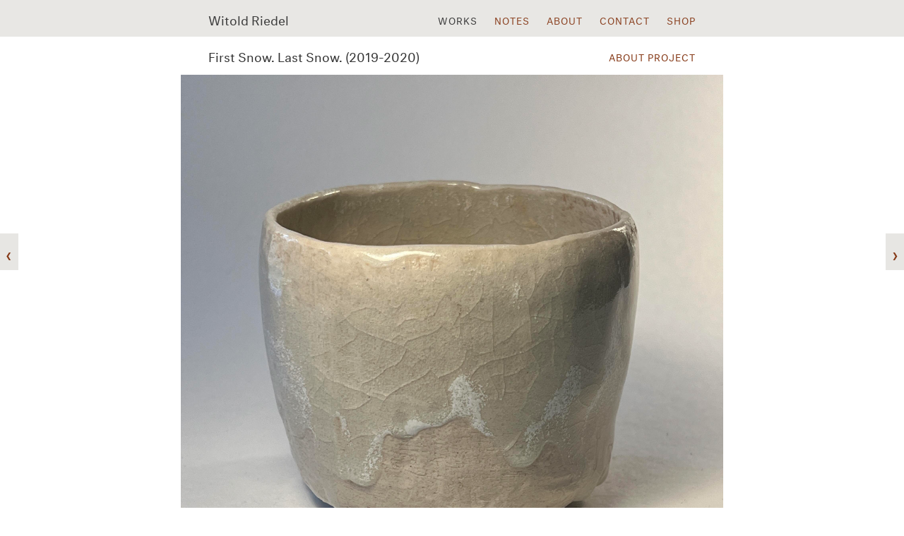

--- FILE ---
content_type: text/html; charset=UTF-8
request_url: https://www.witoldriedel.com/works/first-snow-last-snow/
body_size: 1984
content:
<!DOCTYPE html>
<html lang="en" id="scroll">

<head>
<meta charset="UTF-8">
<title>Witold Riedel › First Snow. Last Snow. (2019-2020)</title>
<meta name="viewport" content="width=device-width, initial-scale=1.0" />
<link rel="stylesheet" href="/media/styles.css?date=20200131">
<link rel="stylesheet" href="https://fonts.typotheque.com/WF-004691-007175.css" />
<link rel="shortcut icon" href="/favicon.ico">
<script src="/media/jquery.js"></script>
<script src="/media/smoothscroll.js"></script>
<script src="/media/functions.js"></script>
<script>
  window.dataLayer = window.dataLayer || [];
  function gtag(){dataLayer.push(arguments);}
  gtag('js', new Date());

  gtag('config', 'UA-31065668-5');
</script>
</head>

<body>

<header id="images">
<div id="hnav">
<div id="wr"><a href="/">Witold Riedel</a></div>
<ul>
<li id="active"><a href="/works/">Works</a></li>
<li><a href="/notes/">Notes</a></li>
<li><a href="/about/">About</a></li>
<li><a href="/contact/">Contact</a></li>
<li><a href="https://witoldriedel.myshopify.com/collections/all" target="_blank">Shop</a></li>
</ul>
</div>
</header>

<section id="imgnav">
<a href="https://www.witoldriedel.com/works/energy-markings/" id="larrlink"><div id="larr">‹</div><div id="larrtext"><small>Previous Project</small>Energy Markings </div></a>
<a href="https://www.witoldriedel.com/works/the-bridge-to-everything/" id="rarrlink"><div id="rarr">›</div><div id="rarrtext"><small>Next Project</small>The bridge to everything</div></a>
</section><!-- /imgnav -->

<section id="intro" class="wrapper">
<h1>First Snow. Last Snow. (2019-2020)</h1>
<div id="textlink"><a href="#description">About Project</a></div>
</section><!-- /intro -->

<section id="slideshow" class="cycle-slideshow">
<p><img alt="IMG_9176.jpg" src="https://www.witoldriedel.com/IMG_9176.jpg" width="2719" height="2719" class="mt-image-none" /></p>
<p><img alt="376915308_1055390755636041_2272242861874453930_n.jpg" src="https://www.witoldriedel.com/376915308_1055390755636041_2272242861874453930_n.jpg" width="1080" height="1080" class="mt-image-none" /><img alt="377449864_3518733501718842_2935452463823480750_n.jpg" src="https://www.witoldriedel.com/377449864_3518733501718842_2935452463823480750_n.jpg" width="1080" height="1080" class="mt-image-none" /><img alt="376241383_6664389653607605_8584078911106306102_n.jpg" src="https://www.witoldriedel.com/376241383_6664389653607605_8584078911106306102_n.jpg" width="1080" height="1080" class="mt-image-none" /><img alt="376278592_113151918552960_3947836203111517498_n.jpg" src="https://www.witoldriedel.com/376278592_113151918552960_3947836203111517498_n.jpg" width="1080" height="1080" class="mt-image-none" /><img alt="376713115_969427820801373_7265518179457178164_n.jpg" src="https://www.witoldriedel.com/376713115_969427820801373_7265518179457178164_n.jpg" width="1080" height="1080" class="mt-image-none" /><img alt="376193240_1475241913229755_5693652321539008585_n.jpg" src="https://www.witoldriedel.com/376193240_1475241913229755_5693652321539008585_n.jpg" width="1080" height="1080" class="mt-image-none" /><img alt="375883050_848079493181320_2802366221582545826_n.jpg" src="https://www.witoldriedel.com/375883050_848079493181320_2802366221582545826_n.jpg" width="1080" height="1080" class="mt-image-none" /><img alt="375942544_1952394368463861_5234858924131563368_n.jpg" src="https://www.witoldriedel.com/375942544_1952394368463861_5234858924131563368_n.jpg" width="1080" height="1080" class="mt-image-none" /><img alt="376091687_1774619492961389_817924085897304216_n.jpg" src="https://www.witoldriedel.com/376091687_1774619492961389_817924085897304216_n.jpg" width="1080" height="1080" class="mt-image-none" /></p>
</section><!-- /slideshow -->


<section id="description" class="wrapper">
<p>This chawan (Matcha Tea Bowl) was the first I created under the guidance of Kyoshitsu Sasaki, at a workshop in Amsterdam. The bowl took about a year to complete, as I was not experienced enough to fire it. The bowl itself is <span lang="DE">8,5x10x10cm. But it’s obviously another gateway into the tea universe.</span><span></span></p>
<p>This bowl was part of the installation “Particle time keeper” (2023 100x60x15cm) in which I burned 50 pieces of incense, inside of a glass cabinet, retaining almost all particles. The burn happened over 50 days inside of a closed glass cabinet during my exhibition “Ankommen” “Arriving” at the Museum “Haus der Stadtgeschichte” in Offenbach.</p>
<p>In the piece the smoke organized itself in lines that looked like my drawings. And the chawan worked almost like a magnet for the smoke.</p>
<p>Not sure what the scientific reason behind this might be. But it felt like the chawan, a vessel wanted to be filled, and so the smoke did.</p>
<p>Nice to see how the smoke first cooled off on the rim, leaving a gentle tar mark. It then sank to the bottom, where tea would normally settle, leaving a tar pool.</p>
</section><!-- /description -->

<section id="outro" class="wrapper">
<a href="https://www.witoldriedel.com/works/">Back to Works Overview</a> <span><a href="#images">Back to Top</a></span>
</section><!-- /outro -->

<section id="bottomnav" class="wrapper">
<div id="prevproject">
<a href="https://www.witoldriedel.com/works/energy-markings/"><img src="https://www.witoldriedel.com/assets_c/2021/02/energy_markings_jpg-thumb-664xauto-8367." alt="Energy Markings " />
<small>Previous Project</small><br />
Energy Markings </a>
</div>
<div id="nextproject">
<a href="https://www.witoldriedel.com/works/the-bridge-to-everything/"><img src="https://www.witoldriedel.com/assets_c/2021/05/bridgetoeverything_thumb-thumb-664xauto-8410.jpg" alt="The bridge to everything" />
<small>Next Project</small><br />
The bridge to everything</a>
</div>
</section><!-- /bottomnav -->

</body>
</html>

--- FILE ---
content_type: text/css
request_url: https://www.witoldriedel.com/media/styles.css?date=20200131
body_size: 3055
content:
/*
-----------------------------------------------
		www.witoldriedel.com
	 by www.simonmalz.com
----------------------------------------------- */


/*		R E S E T
----------------------------------------------- */

html, body, div, span, object, iframe,
h1, h2, h3, h4, h5, h6, p, blockquote, pre,
abbr, address, cite, code,
del, dfn, em, img, ins, kbd, q, samp,
small, strong, sub, sup, var,
b, i,
dl, dt, dd, ol, ul, li,
fieldset, form, label, legend,
table, caption, tbody, tfoot, thead, tr, th, td,
article, aside, canvas, details, figcaption, figure, 
footer, header, hgroup, menu, nav, section, summary,
time, mark, audio, video {
		margin: 0;
	    padding: 0;
	    border: 0;
	    outline: 0;
	    font-size: 100%;
	    vertical-align: baseline;
	    background: transparent;
	    -webkit-text-size-adjust: 100%;
}

html#scroll {
		overflow-y: scroll;
}

body {
	    line-height: 1;
}

article, aside, details, figcaption, figure,
footer, header, hgroup, menu, nav, section { 
	    display: block;
}

blockquote, q {
	    quotes: none;
}

blockquote:before, blockquote:after,
q:before, q:after {
	    content: "";
	    content: none;
}

a {
	    margin: 0;
	    padding: 0;
	    font-size: 100%;
	    vertical-align: baseline;
	    background: transparent;
}

table {
	    border-collapse: collapse;
	    border-spacing: 0;
}

input, select {
	    vertical-align: middle;
}

nav ul {
		list-style: none;
}


/*		W E B F O N T S
----------------------------------------------- */


h1, h2, h3, h4, h5, h6 {
		font-weight: normal;
}

strong, b {
		font-weight: normal;
}

em, i {
		font-style: normal;
}


/*		B A S I C S
----------------------------------------------- */

a:link, a:visited {
		color: #863a18;
		text-decoration: none;
		-webkit-transition: color 0.25s ease-in-out;
		-moz-transition: color 0.25s ease-in-out;
		-o-transition-property: color;
		-o-transition-duration: 0.25s;
		transition: color 0.25s ease-in-out;
}

a:hover, a:active {
		color: #333;
		-webkit-transition: color 0.25s ease-in-out;
		-moz-transition: color 0.25s ease-in-out;
		-o-transition-property: color;
		-o-transition-duration: 0.25s;
		transition: color 0.25s ease-in-out;
}

#homepage a:link, #homepage a:visited {
		color: #fff;
		text-decoration: none;
		-webkit-transition: color 0.25s ease-in-out;
		-moz-transition: color 0.25s ease-in-out;
		-o-transition-property: color;
		-o-transition-duration: 0.25s;
		transition: color 0.25s ease-in-out;
}

#homepage a:hover, #homepage a:active {
		color: #999;
		-webkit-transition: color 0.25s ease-in-out;
		-moz-transition: color 0.25s ease-in-out;
		-o-transition-property: color;
		-o-transition-duration: 0.25s;
		transition: color 0.25s ease-in-out;
}

*::-moz-selection {
		background: #e7e6e3;
		opacity: .95;
}

*::selection {
		background: #e7e6e3;
		opacity: .95;
}

#commercial *::-moz-selection {
		background-color: #d1cfca;
}

#commercial *::selection {
		background-color: #d1cfca;
}

body {
		color: #333;
		background: #fff;
		font-family: "Neutral Regular", "HelveticaNeue", "Helvetica Neue", Helvetica, Arial, sans-serif;
		font-size: 17px;
		line-height: 26px;
		text-align: center;
}


/*		H E A D E R
----------------------------------------------- */

header {
		width: 100%;
		height: 52px;
		background: #e7e6e3;
		position: fixed;
		z-index: 9000;
		opacity: .95;
}

header #hnav {
		width: 690px;
		margin: 0 auto;
		padding-top: 13px;
		text-align: right;
}

header #wr {
		float: left;
		margin-top: 1px;
}

header #wr a:link, header #wr a:visited {
		color: #333;
}

header #wr a:hover, header #wr a:active {
		color: #863a18;
}

header li {
		list-style: none;
		display: inline-block;
		margin-left: 20px;
		font-size: 13px;
		text-transform: uppercase;
		letter-spacing: 1px;
}

header a:link, header a:visited {
		padding-bottom: 9px;
		border-bottom: none;
}

header #wr a {
		padding-bottom: 8px;
}

header #active a:link, header #active a:visited {
		color: #333;
}


/*		M A I N
----------------------------------------------- */

#overview {
		width: 1432px;
		margin: 0 auto;
		text-align: left;
		position: relative;
		left: 13px;
}

#overview .project {
		width: 332px;
		margin: 0 26px 32px 0;
		float: left;
		line-height: 20px;
}

#overview img {
		width: 332px;
		height: auto;
}

#overview small, #description small {
		font-size: 13px;
		text-transform: uppercase;
		letter-spacing: 1px;
		color: #333;
}

#commercial #images img {
		width: 690px;
		height: auto;
}

.wrapper {
		width: 690px;
		padding: 0 20px;
		margin: 0 auto;
		text-align: left;
}

#intro {
		padding: 66px 0 14px 0;
		position: relative;
}

h1 {
		margin-right: 200px;
}

h1 small {
		display: block;
}

#textlink {
		text-align: right;
		font-size: 13px;
		text-transform: uppercase;
		letter-spacing: 1px;
		position: absolute;
		top: 67px;
		right: 0;
}

.wrapper p {
		margin-bottom: 26px;
}

#description {
		padding-top: 70px;
		clear: both;
}


/*		S L I D E S H O W   +   M A I N
----------------------------------------------- */

#slideshow {
		width: 60%;
		margin: 0 auto;
}

#slideshow img {
		width: 100%;
		height: auto;
		cursor: pointer;
		margin-bottom: 20px;
}

#captions {
		width: 60%;
		height: 52px;
		margin: 0 auto;
		position: relative;
		background: #e7e6e3;
}

#captions #allcap {
		width: 690px;
		margin: 0 auto;
		padding-top: 3px;
}

#captions #altcaption {
		text-align: left;
}

#captions #custom-pager {
		padding-top: 0px;
		text-align: left;
		font-size: 13px;
		text-transform: uppercase;
		letter-spacing: 1px;
		position: relative;
		top: -3px;
		left: -3px;
}

#captions #custom-pager a:link, #captions #custom-pager a:visited {
		color: #863a18;
		border-bottom: none;
		padding: 0 2px;
}

#captions #custom-pager a:hover, #captions #custom-pager a:active {
		color: #333;
}

#captions .cycle-pager-active {
		color: #333 !important;
}

#imgnav {
		position: fixed;
		top: 46%;
		left: 0;
		width: 100%;
		font-size: 28px;
		color: #863a18;
		z-index: 9000;
}

#larr {
		width: 25px;
		height: 41px;
		background: #e7e6e3;
		position: absolute;
		left: 0;
		padding-top: 11px;
		padding-right: 1px;
		-webkit-transition: width 0.25s ease-in-out;
		-moz-transition: width 0.25s ease-in-out;
		-o-transition-property: width;
		-o-transition-duration: 0.25s;
		transition: width 0.25s ease-in-out;
}

#larr:hover {
		color: #333;
		cursor: pointer;
		width: 52px;
		-webkit-transition: width 0.25s ease-in-out;
		-moz-transition: width 0.25s ease-in-out;
		-o-transition-property: width;
		-o-transition-duration: 0.25s;
		transition: width 0.25s ease-in-out;
}

#rarr {
		width: 25px;
		height: 41px;
		background: #e7e6e3;
		position: absolute;
		right: 0;
		padding-top: 11px;
		padding-left: 1px;
		-webkit-transition: width 0.25s ease-in-out;
		-moz-transition: width 0.25s ease-in-out;
		-o-transition-property: width;
		-o-transition-duration: 0.25s;
		transition: width 0.25s ease-in-out;
}

#rarr:hover {
		color: #333;
		cursor: pointer;
		width: 52px;
		-webkit-transition: width 0.25s ease-in-out;
		-moz-transition: width 0.25s ease-in-out;
		-o-transition-property: width;
		-o-transition-duration: 0.25s;
		transition: width 0.25s ease-in-out;
}

#commercial #larr, #commercial #rarr {
		background: #fff;
		opacity: .95;
}

#larrtext, #rarrtext {
		width: 314px;
		height: 38px;
		padding: 7px 9px;
		background: #e7e6e3;
		font-size: 17px;
		line-height: 20px;
		color: #333;
		position: fixed;
		opacity: 0;
		z-index: 9000;
		visibility: hidden;
		cursor: default;
		-webkit-transition: all 0.25s ease-in-out;
		-moz-transition: all 0.25s ease-in-out;
		-o-transition-property: all;
		-o-transition-duration: 0.25s;
		transition: all 0.25s ease-in-out;
}

#commercial #larrtext, #commercial #rarrtext {
		background: #fff;
		height: 38px;
}

#larrtext small, #rarrtext small {
		font-size: 13px;
		text-transform: uppercase;
		letter-spacing: 1px;
		display: block;
}

#larrtext {
		left: 54px;
		text-align: left;
}

#rarrtext {
		right: 54px;
		text-align: right;
}

#larr:hover + #larrtext {
		opacity: .95;
		visibility: visible;
		-webkit-transition: all 0.5s ease-in-out;
		-moz-transition: all 0.5s ease-in-out;
		-o-transition-property: all;
		-o-transition-duration: 0.5s;
		transition: all 0.5s ease-in-out;
}

#rarr:hover + #rarrtext {
		opacity: .95;
		visibility: visible;
		-webkit-transition: all 0.5s ease-in-out;
		-moz-transition: all 0.5s ease-in-out;
		-o-transition-property: all;
		-o-transition-duration: 0.5s;
		transition: all 0.5s ease-in-out;
}


/*		H O M E P A G E
----------------------------------------------- */

#homepage {
		background: #000;
		overflow: hidden;
		height: 100%;
}

#homepage header {
		background: #000;
		background: rgba(0,0,0,0.2);
		-webkit-font-smoothing: subpixel-antialiased;
		-webkit-transition: background 0.25s ease-in-out;
		-moz-transition: background 0.25s ease-in-out;
		-o-transition-property: background;
		-o-transition-duration: 0.25s;
		transition: background 0.25s ease-in-out;
}

#homepage header:hover {
		background: #000;
		background: rgba(0,0,0,0.6);
		-webkit-transition: background 0.25s ease-in-out;
		-moz-transition: background 0.25s ease-in-out;
		-o-transition-property: background;
		-o-transition-duration: 0.25s;
		transition: background 0.25s ease-in-out;
}

#homepage header #wr a:link, #homepage header #wr a:visited {
		color: #fff;
}

#homepage header #wr a:hover, #homepage header #wr a:active {
		color: #999;
}

#hslideshow {
		width: 100%;
		height: 100%;
		overflow: hidden;
}

#hslideshow div {
		cursor: pointer;
		width: 100%;
		height: 100%;
		background-repeat: no-repeat;
		background-position: center center;
		background-attachment: fixed; 
		-webkit-background-size: cover;
		-moz-background-size: cover;
		-o-background-size: cover;
		background-size: cover;
		-webkit-overflow-scrolling: touch;
}

#bottomcaption {
		width: 100%;
		height: 52px;
		background: #000;
		background: rgba(0,0,0,0.2);
		-webkit-transition: background 0.25s ease-in-out;
		-moz-transition: background 0.25s ease-in-out;
		-o-transition-property: background;
		-o-transition-duration: 0.25s;
		transition: background 0.25s ease-in-out;
		position: absolute;
		left: 0;
		bottom: 0;
		z-index: 9000;
		-webkit-font-smoothing: subpixel-antialiased;
}

#bottomcaption:hover {
		background: rgba(0,0,0,0.6);
		-webkit-transition: background 0.25s ease-in-out;
		-moz-transition: background 0.25s ease-in-out;
		-o-transition-property: background;
		-o-transition-duration: 0.25s;
		transition: background 0.25s ease-in-out;
}

#bottomcaption div {
		width: 690px;
		text-align: left;
		margin: 13px auto 0 auto;
}

#bottomcaption small {
		float: right;
		font-size: 13px;
		text-transform: uppercase;
		letter-spacing: 1px;
		position: relative;
		top: 2px;
}

#homepage #imgnav {
		position: absolute;
		top: 46%;
		left: 0;
		width: 100%;
		font-size: 28px;
		color: #fff;
		z-index: 8000;
}

#homepage #larr {
		width: 25px;
		height: 41px;
		color: #fff;
		background: #000;
		background: rgba(0,0,0,0.3);
		position: absolute;
		left: 0;
		padding-top: 11px;
		padding-right: 1px;
		-webkit-transition: all 0.25s ease-in-out;
		-moz-transition: all 0.25s ease-in-out;
		-o-transition-property: all;
		-o-transition-duration: 0.25s;
		transition: all 0.25s ease-in-out;
}

#homepage #larr:hover {
		color: #fff;
		background: rgba(0,0,0,0.6);
		cursor: pointer;
		width: 52px;
		-webkit-transition: all 0.25s ease-in-out;
		-moz-transition: all 0.25s ease-in-out;
		-o-transition-property: all;
		-o-transition-duration: 0.25s;
		transition: all 0.25s ease-in-out;
}

#homepage #rarr {
		width: 25px;
		height: 41px;
		background: #000;
		background: rgba(0,0,0,0.3);
		position: absolute;
		right: 0;
		padding-top: 11px;
		padding-left: 1px;
		-webkit-transition: all 0.25s ease-in-out;
		-moz-transition: all 0.25s ease-in-out;
		-o-transition-property: all;
		-o-transition-duration: 0.25s;
		transition: all 0.25s ease-in-out;
}

#homepage #rarr:hover {
		color: #fff;
		cursor: pointer;
		width: 52px;
		background: rgba(0,0,0,0.6);
		-webkit-transition: all 0.25s ease-in-out;
		-moz-transition: all 0.25s ease-in-out;
		-o-transition-property: all;
		-o-transition-duration: 0.25s;
		transition: all 0.25s ease-in-out;
}

#entry small {
		font-size: 13px;
		text-transform: uppercase;
		letter-spacing: 1px;
}


/*		F O O T E R
----------------------------------------------- */

#outro {
		padding: 39px 0 78px 0;
		font-size: 13px;
		text-transform: uppercase;
		letter-spacing: 1px;
}

#outro span {
		float: right;
		text-align: right;
}

#bottomnav a {
		display: block;
}

#prevproject {
		width: 332px;
		float: left;
		padding: 0 0 78px 0;
		line-height: 20px;
}

#nextproject {
		width: 332px;
		float: right;
		padding: 0 0 78px 0;
		text-align: right;
		line-height: 20px;
}

#prevproject img, #nextproject img {
		width: 332px;
		height: auto;
}

#prevproject small, #nextproject small, h1 small {
		font-size: 13px;
		text-transform: uppercase;
		letter-spacing: 1px;
		color: #333;
}


/*		B L O G
----------------------------------------------- */

#archive {
		padding-top: 70px;
		margin-top: 10px;
		margin-bottom: 26px;
}

#archive h1 {
		margin-bottom: 26px;
}

#archive form {
		width: 330px;
		display: inline-block;
		margin-bottom: 80px;
}

#archive input {
		width: 330px;
		color: #333;
		background: #fff;
		font-family: "Neutral Regular", "HelveticaNeue", "Helvetica Neue", Helvetica, Arial, sans-serif;
}

#textlink input {
		width: 165px;
		color: #333;
		background: #fff;
		font-family: "Neutral Regular", "HelveticaNeue", "Helvetica Neue", Helvetica, Arial, sans-serif;
}

#archive select {
		width: 330px;
		margin-left: 20px;
		color: #333;
		background: #fff;
		font-family: "Neutral Regular", "HelveticaNeue", "Helvetica Neue", Helvetica, Arial, sans-serif;
}

.blogimg {
		height: 99px;
		overflow: hidden;
		margin-bottom: 5px;
		color: #333 !important;
}

.allentries {
		clear: both;
}

#entry {
		margin-top: 50px;
		position: relative;
}

#entry #textlink {
		top: 0;
		right: 20px;
}

#entry img {
		width: 1050px;
		height: auto;
		position: relative;
		margin-left: -180px;
}

#comments {
		padding-top: 80px;
}

.comment-date {
		float: right;
		font-size: 13px;
		text-transform: uppercase;
		letter-spacing: 1px;
}

#comments-form label {
		display: block;
		font-size: 13px;
		text-transform: uppercase;
		letter-spacing: 1px;
}

#comments-form input, #comments-form textarea {
		margin-bottom: 26px;
		color: #333;
		font-family: "Neutral Regular", "HelveticaNeue", "Helvetica Neue", Helvetica, Arial, sans-serif;
		font-size: 17px;
		line-height: 26px;
}

#comment-text, #comment-author, #comment-email, #comment-url {
		width: 100%;
}

#comment-text {
		height: 182px;
}


/*		C O M M E R C I A L
----------------------------------------------- */

#commercial {
		background: #e7e6e3;
}

#commercial header {
		background: #fff;
}



/*		R E S P O N S I V E
----------------------------------------------- */


@media screen and (max-width: 1500px) {

#overview {
		width: 1074px;
		margin: 0 auto;
		text-align: left;
		position: relative;
		left: 13px;
}

}

@media screen and (max-width: 1250px) {

#slideshow {
		width: 750px;
}

#captions {
		width: 750px;
}

}


@media screen and (max-width: 1160px) {

#overview {
		width: 716px;
		margin: 0 auto;
		text-align: left;
		position: relative;
		left: 13px;
}

#entry img {
		width: 690px;
		height: auto;
		margin-left: 0;
}

}


@media screen and (max-width: 820px) {

#slideshow {
		width: auto;
		margin: 0;
}

#captions {
		width: auto;
		margin: 0;
		height: 80px;
}

#captions #allcap {
		width: auto;
		margin: 0 40px;
}

#captions #custom-pager a {
		display: block;
		float: left;
}

header {
		width: 100%;
		height: 78px;
		background: #e7e6e3;
		position: absolute;
		z-index: 9000;
		opacity: .95;
}

header #hnav {
		width: auto;
		margin: 0 40px;
		padding-top: 13px;
		text-align: left;
}

header ul {
		clear: both;
}

header li {
		margin-left: 0;
		margin-right: 20px;
}

#intro {
		padding-top: 93px;
}

#overview {
		width: auto;
		margin: 0 0 0 40px;
		left: 0;
}

#overview .project {
		width: 44%;
		margin: 0 30px 32px 0;
		float: left;
		line-height: 20px;
}

#overview img {
		width: 100%;
		max-width: 100%;
		height: auto;
}

.wrapper {
		width: auto;
		padding: 0 40px 0 40px;
}

h1 {
		margin-right: 0;
		margin-left: 40px;
}

#entry h1, #archive h1 {
		margin-left: 0;
}

#textlink {
		top: 0;
		right: 0;
		position: inherit;
		text-align: left;
		margin: 0 0 0 40px;
}

#entry #textlink {
		margin-left: 20px;
}

#commercial #images img {
		width: 100%;
		height: auto;
}

#entry img {
		width: 100%;
		height: auto;
}

#commercial iframe {
		width: 100%;
		height: auto;
}

#larr, #rarr {
		display: none;
}

#homepage #larr, #homepage #rarr {
		display: block;
}

#bottomcaption div {
		width: auto;
		margin-left: 40px;
}

#bottomcaption small {
		float: right;
		margin-right: 40px;
}

#prevproject {
		width: 44%;
		margin: 0 0 32px 0;
		float: left;
		line-height: 20px;
}

#nextproject {
		width: 44%;
		margin: 0 0 32px 0;
		float: right;
		line-height: 20px;
}

#prevproject img, #nextproject img {
		width: 100%;
		max-width: 100%;
		height: auto;
}

#outro {
		margin: 0 40px;
}

#outro span {
		margin-right: 0;
}

#archive {
		width: auto;
		margin-right: 20px;
}

#archive form {
		width: 100%;
		display: inline-block;
		margin-bottom: 40px;
}

#archive input {
		width: 100%;
}

#archive select {
		width: 100%;
		margin-left: 0;
}

#comments h1 {
		margin-left: 0;
}

}


@media screen and (max-width: 570px) {

#captions #allcap {
		margin: 0 20px;
}

#captions #custom-pager {
		font-size: 12px;
}

body {
		font-size: 15px;
		line-height: 24px;
}

header {
		width: 100%;
		height: 100px;
		background: #e7e6e3;
		position: absolute;
		z-index: 9000;
		opacity: .95;
}

header li {
		font-size: 12px;
}

header #hnav {
		margin: 0 20px;
		padding-top: 12px;
}

#overview {
		width: auto;
		margin: 0 0 0 20px;
		left: 0;
}

#overview .project {
		width: auto;
		margin: 0 20px 24px 0;
}

#overview img {
		width: 100%;
		max-width: 100%;
		height: auto;
}

#overview small {
		font-size: 12px;
}

#intro {
		padding-top: 112px;
}

.wrapper {
		width: auto;
		padding: 0 20px;
}

.wrapper p {
		margin-bottom: 24px;
}

h1 {
		margin-left: 20px;
}

#entry h1, #archive h1 {
		margin-left: 0;
}

#textlink {
		top: 0;
		right: 0;
		position: inherit;
		text-align: left;
		margin: 0 0 0 20px;
		font-size: 12px;
		margin-bottom: -2px;
}

#bottomcaption {
		width: 100%;
		height: 52px;
}

#bottomcaption div {
		width: auto;
		margin-left: 20px;
}

#bottomcaption small {
		display: none;
}

#outro {
		font-size: 12px;
		margin: 0 20px;
}

#outro span {
		display: none;
}

#prevproject {
		width: auto;
		float: none;
		margin-right: 5px;
		padding-bottom: 24px;
}

#nextproject {
		width: auto;
		float: none;
		margin-right: 5px;
		text-align: left;
		padding-bottom: 24px;
}

#prevproject img, #nextproject img {
		width: 100%;
		height: auto;
}

#prevproject small, #nextproject small, h1 small {
		font-size: 12px;
}

#comments {
		margin-right: 10px;
}

.comment-date {
		float: none;
		display: block;
}

}


--- FILE ---
content_type: text/css
request_url: https://fonts.typotheque.com/WF-004691-007175.css
body_size: 547
content:
/*
* Webfonts served by typotheque.com
*
* To make the font files as small as possible,
* most glyphs and OpenType features were removed.
* To edit the fonts, add more language support,
* log it to your Typotheque account:
* http://www.typotheque.com/my_account/webfonts
*
* The Typotheque Font Software is protected under domestic
* and international trademark and copyright law.
* Modifying, reverse engineering or otherwise copying
* of Typotheque Font Software is illegal.
* http://www.typotheque.com/licensing/
*
* (c) 2017, Typotheque
* Generated: 2017-12-23 19:19:58
*/

@font-face {
	font-family: "Neutral Regular";
	src: url("https://s3.amazonaws.com/fonts.typotheque.com/WF-004691-007175-001251-4c04c3b4ac9d96c7788c004d65ad0f84.eot");
	src: url("https://s3.amazonaws.com/fonts.typotheque.com/WF-004691-007175-001251-4c04c3b4ac9d96c7788c004d65ad0f84.eot?#iefix") format("embedded-opentype"), url("https://s3.amazonaws.com/fonts.typotheque.com/WF-004691-007175-001251-4c04c3b4ac9d96c7788c004d65ad0f84.woff2") format("woff2"), url("https://s3.amazonaws.com/fonts.typotheque.com/WF-004691-007175-001251-4c04c3b4ac9d96c7788c004d65ad0f84.woff") format("woff"), url("https://s3.amazonaws.com/fonts.typotheque.com/WF-004691-007175-001251-4c04c3b4ac9d96c7788c004d65ad0f84.svg#typotheque_webfonts_service") format("svg");
}


--- FILE ---
content_type: text/javascript
request_url: https://www.witoldriedel.com/media/functions.js
body_size: -61
content:
$(document.documentElement).keyup(function (e) {

	if (e.keyCode == 34)
    {        
       $('#hslideshow').cycle('next');
    }

    if (e.keyCode == 39)
    {        
       $('#hslideshow').cycle('next');
    }

	if (e.keyCode == 40)
    {        
       $('#hslideshow').cycle('next');
    }


    if (e.keyCode == 8)
    {
       $('#hslideshow').cycle('prev');
    }

    if (e.keyCode == 33)
    {
       $('#hslideshow').cycle('prev');
    }

    if (e.keyCode == 37)
    {
       $('#hslideshow').cycle('prev');
    }

    if (e.keyCode == 38)
    {
       $('#hslideshow').cycle('prev');
    }

});


$(document).ready(function () {
    $("img.load").show().lazyload({ threshold: 500, effect: "fadeIn" });
});